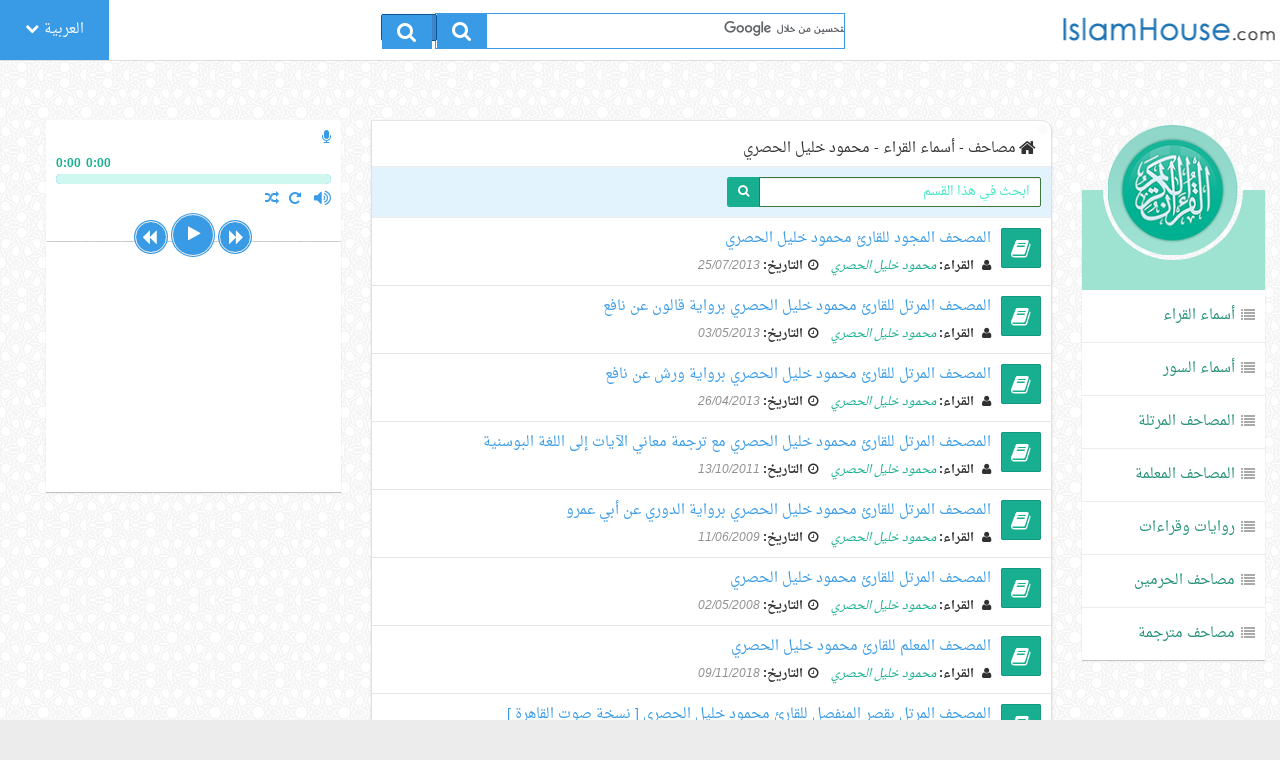

--- FILE ---
content_type: text/html; charset=UTF-8
request_url: http://quran.islamhouse.com/ar/author/135998/
body_size: 7087
content:
<!DOCTYPE html> <html dir="rtl"> <head> <base href="http://quran.islamhouse.com/ar/">
<meta charset="UTF-8" />

	<title>مصاحف - أسماء القراء - محمود خليل الحصري</title>
	<meta name="title" content="مصاحف - أسماء القراء - محمود خليل الحصري" />
	<meta name="description" content="موقع دار الإسلام أكبر موقع دعوي بلغات العالم ، يقدم مواد دعوية إسلامية مجانية بأكثر من مئة لغة: كتب ومقالات وصوتيات ومرئيات وتصاميم وبرامج وغيرها" />
	<meta name="keywords" content=",,القرآن,الكريم,عربي,دار,الإسلام" />
	<meta name="headline" content="مصاحف - أسماء القراء - محمود خليل الحصري" />
	<meta name="author" content="IslamHouse.com">
	<meta name="kind" content="أخرى" />

	<meta property="og:title" content="مصاحف - أسماء القراء - محمود خليل الحصري" />
	<meta property="og:type" content="أخرى" />
	<meta property="og:url" content="http://quran.islamhouse.com/ar/author/135998/" />
	<meta property="og:description" content="موقع دار الإسلام أكبر موقع دعوي بلغات العالم ، يقدم مواد دعوية إسلامية مجانية بأكثر من مئة لغة: كتب ومقالات وصوتيات ومرئيات وتصاميم وبرامج وغيرها" />
	<meta property="og:site_name" content="IslamHouse.com" />

	<meta name="twitter:card" content="summary" />
	<meta name="twitter:site" content="مصاحف" />
	<meta name="twitter:title" content="مصاحف - أسماء القراء - محمود خليل الحصري" />
	<meta name="twitter:description" content="موقع دار الإسلام أكبر موقع دعوي بلغات العالم ، يقدم مواد دعوية إسلامية مجانية بأكثر من مئة لغة: كتب ومقالات وصوتيات ومرئيات وتصاميم وبرامج وغيرها" />
	<meta name="twitter:image" content="http://quran.islamhouse.com/assets/images/quranlogo.png" />
	<meta name="twitter:url" content="http://quran.islamhouse.com/ar/author/135998/" />

	
<meta name="fragment" content="!">
<meta http-equiv="X-UA-Compatible" content="IE=edge,chrome=1" />
<meta name="generator" content="www.islamhouse.com">
<meta name="copyright" content="copyright free">
<meta name="coverage" content="Worldwide">
<meta name="directory" content="submission">
<meta name="distribution" content="Global">
<meta name="rating" content="General">
<meta name="target" content="all">
<meta name="HandheldFriendly" content="true">
<meta name="original" content="yes" />
<meta name="language" content="العربية" />
<meta name="flanguage" content="العربية" />
<meta name="robots" content="index,follow" />
<meta name="googlebot" content="index, follow" />
<meta name="revisit-after" CONTENT="0 days" />
<meta name="identifier" content="http://www.islamhouse.com" />
<meta name="identifier-URL" content="http://www.islamhouse.com">
<meta name="url" content="http://www.islamhouse.com">
<meta name="viewport" content="width=device-width, initial-scale=1.0">

<link rel="apple-touch-icon-precomposed" sizes="144x144" href="/assets/images/apple-touch-icon-144-precomposed.png" />
<link rel="apple-touch-icon-precomposed" sizes="114x114" href="/assets/images/apple-touch-icon-114-precomposed.png" />
<link rel="apple-touch-icon-precomposed" sizes="72x72" href="/assets/images/apple-touch-icon-72-precomposed.png" />
<link rel="apple-touch-icon-precomposed" href="/assets/images/apple-touch-icon-57-precomposed.png" />
<link rel="shortcut icon" href="/assets/images/favicon.png" />

	<link rel="stylesheet" href="/assets/css/style.min.css" />

<!--[if lt IE 10]>
	<link rel="stylesheet" href="/assets/css/ie.css">
<![endif]-->

<script type="text/javascript">
	<!--
	window.prerenderReady = false;

	var CSRF = 'suoGbekzymmmdh7tCmQIRQeS0WUUjZ5bXApNlisi';
	var FLANG = 'ar';
	var FLANGS = ['ar','fa','ku','ug','ur','bn','kk','ru','sr','tg','uz','hi','ne','el','ko','zh','ja','af','bm','bs','de','en','fr','ha','id','lg','nl','pl','pt','ro','so','sq','tl','tr','vi','wo','yo','mos','sx','ci','ml','or','ta','te','dv','th'];
	var FLANGFILE = '/__lng__/api/locale/';
	// -->
</script>
 <script data-cfasync="false" nonce="b93ee875-e57d-4d88-9f41-96352271e4af">try{(function(w,d){!function(j,k,l,m){if(j.zaraz)console.error("zaraz is loaded twice");else{j[l]=j[l]||{};j[l].executed=[];j.zaraz={deferred:[],listeners:[]};j.zaraz._v="5874";j.zaraz._n="b93ee875-e57d-4d88-9f41-96352271e4af";j.zaraz.q=[];j.zaraz._f=function(n){return async function(){var o=Array.prototype.slice.call(arguments);j.zaraz.q.push({m:n,a:o})}};for(const p of["track","set","debug"])j.zaraz[p]=j.zaraz._f(p);j.zaraz.init=()=>{var q=k.getElementsByTagName(m)[0],r=k.createElement(m),s=k.getElementsByTagName("title")[0];s&&(j[l].t=k.getElementsByTagName("title")[0].text);j[l].x=Math.random();j[l].w=j.screen.width;j[l].h=j.screen.height;j[l].j=j.innerHeight;j[l].e=j.innerWidth;j[l].l=j.location.href;j[l].r=k.referrer;j[l].k=j.screen.colorDepth;j[l].n=k.characterSet;j[l].o=(new Date).getTimezoneOffset();if(j.dataLayer)for(const t of Object.entries(Object.entries(dataLayer).reduce((u,v)=>({...u[1],...v[1]}),{})))zaraz.set(t[0],t[1],{scope:"page"});j[l].q=[];for(;j.zaraz.q.length;){const w=j.zaraz.q.shift();j[l].q.push(w)}r.defer=!0;for(const x of[localStorage,sessionStorage])Object.keys(x||{}).filter(z=>z.startsWith("_zaraz_")).forEach(y=>{try{j[l]["z_"+y.slice(7)]=JSON.parse(x.getItem(y))}catch{j[l]["z_"+y.slice(7)]=x.getItem(y)}});r.referrerPolicy="origin";r.src="/cdn-cgi/zaraz/s.js?z="+btoa(encodeURIComponent(JSON.stringify(j[l])));q.parentNode.insertBefore(r,q)};["complete","interactive"].includes(k.readyState)?zaraz.init():j.addEventListener("DOMContentLoaded",zaraz.init)}}(w,d,"zarazData","script");window.zaraz._p=async d$=>new Promise(ea=>{if(d$){d$.e&&d$.e.forEach(eb=>{try{const ec=d.querySelector("script[nonce]"),ed=ec?.nonce||ec?.getAttribute("nonce"),ee=d.createElement("script");ed&&(ee.nonce=ed);ee.innerHTML=eb;ee.onload=()=>{d.head.removeChild(ee)};d.head.appendChild(ee)}catch(ef){console.error(`Error executing script: ${eb}\n`,ef)}});Promise.allSettled((d$.f||[]).map(eg=>fetch(eg[0],eg[1])))}ea()});zaraz._p({"e":["(function(w,d){})(window,document)"]});})(window,document)}catch(e){throw fetch("/cdn-cgi/zaraz/t"),e;};</script></head> <body class="rtl "> <div growl></div> <section id="wrapper" class="wrap-with-sticky"> <!-- header goes here -->
<header id="mainHeader" class="navbar navbar-default navbar-fixed-top navbar-lg push-menu-header" role="navigation">
	<section class="container-fluid">

		
		
		<!-- section.navbar-header -->
		<section class="navbar-header">
			<button type="button" class="navbar-toggle btn-inverse" data-toggle="collapse" data-target=".navbar-collapse"><i class="fa fa-cogs"></i></button>
			<a class="navbar-brand" href="http://islamhouse.com"><h1>IslamHouse.com</h1></a>
		</section>
		<!-- end of section.navbar-header -->

		<!-- navigation -->
		<nav class="navbar-collapse collapse">

			<!-- search-form-container -->
			<section class="search-form-container main-search-form">
				<section class="form-inline">
					<script>
						(function ()
						{
							var cx = '002027223587939719723:2mc-izftpm8';
							var gcse = document.createElement('script');
							gcse.type = 'text/javascript';
							gcse.async = true;
							gcse.src = (document.location.protocol == 'https:' ? 'https:' : 'http:') + '//www.google.com/cse/cse.js?cx=' + cx;
							var s = document.getElementsByTagName('script')[0];
							s.parentNode.insertBefore(gcse, s);
						})();
					</script>
					<gcse:search></gcse:search>
				</section>
			</section>
			<!-- search-form-container -->

			<ul class="nav navbar-nav navbar-right">

				
				<li>
					<a href="" class="bg-primary" data-toggle="modal" data-target="#langModal">العربية<i class="fa fa-chevron-down icon-right"></i></a>
				</li>
			</ul>
		</nav>
		<!-- end of navigation -->

	</section>

</header>
<!-- header ends here -->
 <section id="langModal" class="modal modal-large fade"> <section class="modal-dialog"> <section class="modal-content"> <header class="modal-header bg-primary"> <button class="close" type="button" data-dismiss="modal"><span aria-hidden="true">&times;</span> </button> <h4 class="modal-title">اختر لغة التصفح</h4> </header> <section id="languageModalScroll" class="scroll-bar" scrollbar="true" data-height="400" data-visible="true"> <section class="modal-body more-padding"> <ul id="languageModalScroll" class="list-unstyled lang-list margin-up clearfix">   <li class="col-xs-6 col-sm-4 active"><span class="span-link" rel="tooltip" title="عربي">العربية<span class="lang-code">ar</span></span></li>    <li class="col-xs-6 col-sm-4"><a href="/fa/" class="text-overflow" rel="tooltip" title="فارسي">فارسی<span class="lang-code">fa</span></a></li>    <li class="col-xs-6 col-sm-4"><a href="/ku/" class="text-overflow" rel="tooltip" title="كردي">Kurdî<span class="lang-code">ku</span></a></li>    <li class="col-xs-6 col-sm-4"><a href="/ug/" class="text-overflow" rel="tooltip" title="أيغوري">ئۇيغۇرچە<span class="lang-code">ug</span></a></li>    <li class="col-xs-6 col-sm-4"><a href="/ur/" class="text-overflow" rel="tooltip" title="أردو">اردو<span class="lang-code">ur</span></a></li>    <li class="col-xs-6 col-sm-4"><a href="/bn/" class="text-overflow" rel="tooltip" title="بنغالي">বাংলা<span class="lang-code">bn</span></a></li>    <li class="col-xs-6 col-sm-4"><a href="/kk/" class="text-overflow" rel="tooltip" title="كازاخي">қазақ тілі<span class="lang-code">kk</span></a></li>    <li class="col-xs-6 col-sm-4"><a href="/ru/" class="text-overflow" rel="tooltip" title="روسي">Русский<span class="lang-code">ru</span></a></li>    <li class="col-xs-6 col-sm-4"><a href="/sr/" class="text-overflow" rel="tooltip" title="صربي">Српски<span class="lang-code">sr</span></a></li>    <li class="col-xs-6 col-sm-4"><a href="/tg/" class="text-overflow" rel="tooltip" title="طاجيكي">тоҷикӣ<span class="lang-code">tg</span></a></li>    <li class="col-xs-6 col-sm-4"><a href="/uz/" class="text-overflow" rel="tooltip" title="أوزبكي">Ўзбек<span class="lang-code">uz</span></a></li>    <li class="col-xs-6 col-sm-4"><a href="/hi/" class="text-overflow" rel="tooltip" title="هندي">हिन्दी<span class="lang-code">hi</span></a></li>    <li class="col-xs-6 col-sm-4"><a href="/ne/" class="text-overflow" rel="tooltip" title="نيبالي">नेपाली<span class="lang-code">ne</span></a></li>    <li class="col-xs-6 col-sm-4"><a href="/el/" class="text-overflow" rel="tooltip" title="يوناني">ελληνικά<span class="lang-code">el</span></a></li>    <li class="col-xs-6 col-sm-4"><a href="/ko/" class="text-overflow" rel="tooltip" title="كوري">한국어<span class="lang-code">ko</span></a></li>    <li class="col-xs-6 col-sm-4"><a href="/zh/" class="text-overflow" rel="tooltip" title="صيني">中文<span class="lang-code">zh</span></a></li>    <li class="col-xs-6 col-sm-4"><a href="/ja/" class="text-overflow" rel="tooltip" title="ياباني">日本語<span class="lang-code">ja</span></a></li>    <li class="col-xs-6 col-sm-4"><a href="/af/" class="text-overflow" rel="tooltip" title="أفريقاني">Afrikaans<span class="lang-code">af</span></a></li>    <li class="col-xs-6 col-sm-4"><a href="/bm/" class="text-overflow" rel="tooltip" title="بامباري">bamanankan<span class="lang-code">bm</span></a></li>    <li class="col-xs-6 col-sm-4"><a href="/bs/" class="text-overflow" rel="tooltip" title="بوسني">bosanski<span class="lang-code">bs</span></a></li>    <li class="col-xs-6 col-sm-4"><a href="/de/" class="text-overflow" rel="tooltip" title="ألماني">Deutsch<span class="lang-code">de</span></a></li>    <li class="col-xs-6 col-sm-4"><a href="/en/" class="text-overflow" rel="tooltip" title="إنجليزي">English<span class="lang-code">en</span></a></li>    <li class="col-xs-6 col-sm-4"><a href="/fr/" class="text-overflow" rel="tooltip" title="فرنسي">Français<span class="lang-code">fr</span></a></li>    <li class="col-xs-6 col-sm-4"><a href="/ha/" class="text-overflow" rel="tooltip" title="هوسا">Hausa<span class="lang-code">ha</span></a></li>    <li class="col-xs-6 col-sm-4"><a href="/id/" class="text-overflow" rel="tooltip" title="إندونيسي">Bahasa Indonesia<span class="lang-code">id</span></a></li>    <li class="col-xs-6 col-sm-4"><a href="/lg/" class="text-overflow" rel="tooltip" title="لوغندي">Luganda<span class="lang-code">lg</span></a></li>    <li class="col-xs-6 col-sm-4"><a href="/nl/" class="text-overflow" rel="tooltip" title="هولندي">Nederlands<span class="lang-code">nl</span></a></li>    <li class="col-xs-6 col-sm-4"><a href="/pl/" class="text-overflow" rel="tooltip" title="بولندي">polski<span class="lang-code">pl</span></a></li>    <li class="col-xs-6 col-sm-4"><a href="/pt/" class="text-overflow" rel="tooltip" title="برتغالي">português<span class="lang-code">pt</span></a></li>    <li class="col-xs-6 col-sm-4"><a href="/ro/" class="text-overflow" rel="tooltip" title="روماني">română<span class="lang-code">ro</span></a></li>    <li class="col-xs-6 col-sm-4"><a href="/so/" class="text-overflow" rel="tooltip" title="صومالي">Soomaali<span class="lang-code">so</span></a></li>    <li class="col-xs-6 col-sm-4"><a href="/sq/" class="text-overflow" rel="tooltip" title="ألباني">Shqip<span class="lang-code">sq</span></a></li>    <li class="col-xs-6 col-sm-4"><a href="/tl/" class="text-overflow" rel="tooltip" title="فلبيني تجالوج">Wikang Tagalog<span class="lang-code">tl</span></a></li>    <li class="col-xs-6 col-sm-4"><a href="/tr/" class="text-overflow" rel="tooltip" title="تركي">Türkçe<span class="lang-code">tr</span></a></li>    <li class="col-xs-6 col-sm-4"><a href="/vi/" class="text-overflow" rel="tooltip" title="فيتنامي">Tiếng Việt<span class="lang-code">vi</span></a></li>    <li class="col-xs-6 col-sm-4"><a href="/wo/" class="text-overflow" rel="tooltip" title="ولوف">Wollof<span class="lang-code">wo</span></a></li>    <li class="col-xs-6 col-sm-4"><a href="/yo/" class="text-overflow" rel="tooltip" title="يوربا">Èdè Yorùbá<span class="lang-code">yo</span></a></li>    <li class="col-xs-6 col-sm-4"><a href="/mos/" class="text-overflow" rel="tooltip" title="موري">Mõõré<span class="lang-code">mos</span></a></li>    <li class="col-xs-6 col-sm-4"><a href="/sx/" class="text-overflow" rel="tooltip" title="سوننكي">Soninke<span class="lang-code">sx</span></a></li>    <li class="col-xs-6 col-sm-4"><a href="/ci/" class="text-overflow" rel="tooltip" title="شركسي">Адыгэбзэ<span class="lang-code">ci</span></a></li>    <li class="col-xs-6 col-sm-4"><a href="/ml/" class="text-overflow" rel="tooltip" title="مليالم">മലയാളം<span class="lang-code">ml</span></a></li>    <li class="col-xs-6 col-sm-4"><a href="/or/" class="text-overflow" rel="tooltip" title="أورومي">ଓଡ଼ିଆ<span class="lang-code">or</span></a></li>    <li class="col-xs-6 col-sm-4"><a href="/ta/" class="text-overflow" rel="tooltip" title="تاميلي">தமிழ்<span class="lang-code">ta</span></a></li>    <li class="col-xs-6 col-sm-4"><a href="/te/" class="text-overflow" rel="tooltip" title="تلغو">తెలుగు<span class="lang-code">te</span></a></li>    <li class="col-xs-6 col-sm-4"><a href="/dv/" class="text-overflow" rel="tooltip" title="ديفهي">ދިވެހި<span class="lang-code">dv</span></a></li>    <li class="col-xs-6 col-sm-4"><a href="/th/" class="text-overflow" rel="tooltip" title="تايلندي">ไทย<span class="lang-code">th</span></a></li>   </ul> </section> </section> </section> </section> </section>  <section id="content"> <section class="container-fluid" style="padding-top: 120px;"> <section class="row"> <section class="col-sm-3 col-lg-2"> <aside> <nav class="site-sidebar"> <h2 class="site-logo"> <a href="http://quran.islamhouse.com/ar/"><img src="/assets/images/quranlogo.png" alt="" /></a> </h2> <ul class="bg-white nav">  <li ng-class="{active: $state.current.activetab == '364794'}"><a href="http://quran.islamhouse.com/ar/author/"><i class="fa fa-list icon-left"></i>أسماء القراء</a></li>  <li ng-class="{active: $state.current.activetab == '462298'}"><a href="http://quran.islamhouse.com/ar/sura/"><i class="fa fa-list icon-left"></i>أسماء السور</a></li>  <li ng-class="{active: $state.current.activetab == '364764'}"><a href="http://quran.islamhouse.com/ar/category/364764/"><i class="fa fa-list icon-left"></i>المصاحف المرتلة</a></li>  <li ng-class="{active: $state.current.activetab == '364777'}"><a href="http://quran.islamhouse.com/ar/category/364777/"><i class="fa fa-list icon-left"></i>المصاحف المعلمة</a></li>  <li ng-class="{active: $state.current.activetab == '364774'}"><a href="http://quran.islamhouse.com/ar/category/364774/"><i class="fa fa-list icon-left"></i>روايات وقراءات</a></li>  <li ng-class="{active: $state.current.activetab == '364771'}"><a href="http://quran.islamhouse.com/ar/category/364771/"><i class="fa fa-list icon-left"></i>مصاحف الحرمين</a></li>  <li ng-class="{active: $state.current.activetab == '364768'}"><a href="http://quran.islamhouse.com/ar/category/364768/"><i class="fa fa-list icon-left"></i>مصاحف مترجمة</a></li>  </ul> </nav> </aside> </section> <section class="col-sm-9 col-lg-10"> <section class="row"> <section class="col-md-8" ui-view="masterSectionView" autoscroll="false" firstload="{{ loadUIViewOnFirstLoad }}"> <section class="panel badge-md bordered nopadding nomargin"> <section class="padding-left-md padding-up padding-bottom padding-right-md"> <ol class="breadcrumb nomargin padding-left-md padding-right-md padding-top padding-bottom text-overflow">  <li>مصاحف - أسماء القراء - محمود خليل الحصري</li>   </ol> </section> <section class="padding bordered-top bg-info bordered-bottom"> <section class="row"> <section class="col-xs-6"> <section class="input-group has-success"> <input type="text" class="form-control input-sm" value="ابحث في هذا القسم" placeholder="ابحث في هذا القسم" ng-model="searchText" /> <section class="input-group-btn"><button class="btn btn-sm btn-success"><i class="fa fa-search"></i></button></section> </section> </section>  </section> </section> <ul class="media-list list-bordered list-hover" filter-list="searchText">  <li class="media icon-hover"> <a href="http://quran.islamhouse.com/ar/recitation/435494/" class="pull-left"> <figure class="icon-container bg-success icon-container-effect"> <i class="fa fa-book"></i> </figure> </a> <section class="media-body"> <section class="row"> <section class="col-md-12"> <h4 class="media-heading nopadding"> <a href="http://quran.islamhouse.com/ar/recitation/435494/" class="block-inline text-overflow">المصحف المجود للقارئ محمود خليل الحصري</a> </h4> <p class="small nomargin">  <span class="text-default"> <strong class="text-inverse"><i class="fa fa-user icon-left"></i> القراء:</strong>  <em class="icon-left"><a href="http://quran.islamhouse.com/ar/author/135998/" class="icon-left text-success">محمود خليل الحصري</a></em>  </span>    <time class="icon-right icon-left text-default"> <strong class="text-inverse"><i class="fa fa-clock-o icon-left"></i>التاريخ:</strong> <em class="icon-left">25/07/2013</em> </time>  </p> </section> </section> </section> </li>  <li class="media icon-hover"> <a href="http://quran.islamhouse.com/ar/recitation/423342/" class="pull-left"> <figure class="icon-container bg-success icon-container-effect"> <i class="fa fa-book"></i> </figure> </a> <section class="media-body"> <section class="row"> <section class="col-md-12"> <h4 class="media-heading nopadding"> <a href="http://quran.islamhouse.com/ar/recitation/423342/" class="block-inline text-overflow">المصحف المرتل للقارئ محمود خليل الحصري برواية قالون عن نافع</a> </h4> <p class="small nomargin">  <span class="text-default"> <strong class="text-inverse"><i class="fa fa-user icon-left"></i> القراء:</strong>  <em class="icon-left"><a href="http://quran.islamhouse.com/ar/author/135998/" class="icon-left text-success">محمود خليل الحصري</a></em>  </span>    <time class="icon-right icon-left text-default"> <strong class="text-inverse"><i class="fa fa-clock-o icon-left"></i>التاريخ:</strong> <em class="icon-left">03/05/2013</em> </time>  </p> </section> </section> </section> </li>  <li class="media icon-hover"> <a href="http://quran.islamhouse.com/ar/recitation/422509/" class="pull-left"> <figure class="icon-container bg-success icon-container-effect"> <i class="fa fa-book"></i> </figure> </a> <section class="media-body"> <section class="row"> <section class="col-md-12"> <h4 class="media-heading nopadding"> <a href="http://quran.islamhouse.com/ar/recitation/422509/" class="block-inline text-overflow">المصحف المرتل للقارئ محمود خليل الحصري برواية ورش عن نافع</a> </h4> <p class="small nomargin">  <span class="text-default"> <strong class="text-inverse"><i class="fa fa-user icon-left"></i> القراء:</strong>  <em class="icon-left"><a href="http://quran.islamhouse.com/ar/author/135998/" class="icon-left text-success">محمود خليل الحصري</a></em>  </span>    <time class="icon-right icon-left text-default"> <strong class="text-inverse"><i class="fa fa-clock-o icon-left"></i>التاريخ:</strong> <em class="icon-left">26/04/2013</em> </time>  </p> </section> </section> </section> </li>  <li class="media icon-hover"> <a href="http://quran.islamhouse.com/ar/recitation/372453/" class="pull-left"> <figure class="icon-container bg-success icon-container-effect"> <i class="fa fa-book"></i> </figure> </a> <section class="media-body"> <section class="row"> <section class="col-md-12"> <h4 class="media-heading nopadding"> <a href="http://quran.islamhouse.com/ar/recitation/372453/" class="block-inline text-overflow">المصحف المرتل للقارئ محمود خليل الحصري مع ترجمة معاني الآيات إلى اللغة البوسنية</a> </h4> <p class="small nomargin">  <span class="text-default"> <strong class="text-inverse"><i class="fa fa-user icon-left"></i> القراء:</strong>  <em class="icon-left"><a href="http://quran.islamhouse.com/ar/author/135998/" class="icon-left text-success">محمود خليل الحصري</a></em>  </span>    <time class="icon-right icon-left text-default"> <strong class="text-inverse"><i class="fa fa-clock-o icon-left"></i>التاريخ:</strong> <em class="icon-left">13/10/2011</em> </time>  </p> </section> </section> </section> </li>  <li class="media icon-hover"> <a href="http://quran.islamhouse.com/ar/recitation/213949/" class="pull-left"> <figure class="icon-container bg-success icon-container-effect"> <i class="fa fa-book"></i> </figure> </a> <section class="media-body"> <section class="row"> <section class="col-md-12"> <h4 class="media-heading nopadding"> <a href="http://quran.islamhouse.com/ar/recitation/213949/" class="block-inline text-overflow">المصحف المرتل للقارئ محمود خليل الحصري برواية الدوري عن أبي عمرو</a> </h4> <p class="small nomargin">  <span class="text-default"> <strong class="text-inverse"><i class="fa fa-user icon-left"></i> القراء:</strong>  <em class="icon-left"><a href="http://quran.islamhouse.com/ar/author/135998/" class="icon-left text-success">محمود خليل الحصري</a></em>  </span>    <time class="icon-right icon-left text-default"> <strong class="text-inverse"><i class="fa fa-clock-o icon-left"></i>التاريخ:</strong> <em class="icon-left">11/06/2009</em> </time>  </p> </section> </section> </section> </li>  <li class="media icon-hover"> <a href="http://quran.islamhouse.com/ar/recitation/135999/" class="pull-left"> <figure class="icon-container bg-success icon-container-effect"> <i class="fa fa-book"></i> </figure> </a> <section class="media-body"> <section class="row"> <section class="col-md-12"> <h4 class="media-heading nopadding"> <a href="http://quran.islamhouse.com/ar/recitation/135999/" class="block-inline text-overflow">المصحف المرتل للقارئ محمود خليل الحصري</a> </h4> <p class="small nomargin">  <span class="text-default"> <strong class="text-inverse"><i class="fa fa-user icon-left"></i> القراء:</strong>  <em class="icon-left"><a href="http://quran.islamhouse.com/ar/author/135998/" class="icon-left text-success">محمود خليل الحصري</a></em>  </span>    <time class="icon-right icon-left text-default"> <strong class="text-inverse"><i class="fa fa-clock-o icon-left"></i>التاريخ:</strong> <em class="icon-left">02/05/2008</em> </time>  </p> </section> </section> </section> </li>  <li class="media icon-hover"> <a href="http://quran.islamhouse.com/ar/recitation/728777/" class="pull-left"> <figure class="icon-container bg-success icon-container-effect"> <i class="fa fa-book"></i> </figure> </a> <section class="media-body"> <section class="row"> <section class="col-md-12"> <h4 class="media-heading nopadding"> <a href="http://quran.islamhouse.com/ar/recitation/728777/" class="block-inline text-overflow">المصحف المعلم للقارئ محمود خليل الحصري</a> </h4> <p class="small nomargin">  <span class="text-default"> <strong class="text-inverse"><i class="fa fa-user icon-left"></i> القراء:</strong>  <em class="icon-left"><a href="http://quran.islamhouse.com/ar/author/135998/" class="icon-left text-success">محمود خليل الحصري</a></em>  </span>    <time class="icon-right icon-left text-default"> <strong class="text-inverse"><i class="fa fa-clock-o icon-left"></i>التاريخ:</strong> <em class="icon-left">09/11/2018</em> </time>  </p> </section> </section> </section> </li>  <li class="media icon-hover"> <a href="http://quran.islamhouse.com/ar/recitation/728779/" class="pull-left"> <figure class="icon-container bg-success icon-container-effect"> <i class="fa fa-book"></i> </figure> </a> <section class="media-body"> <section class="row"> <section class="col-md-12"> <h4 class="media-heading nopadding"> <a href="http://quran.islamhouse.com/ar/recitation/728779/" class="block-inline text-overflow">المصحف المرتل بقصر المنفصل للقارئ محمود خليل الحصري [ نسخة صوت القاهرة ]</a> </h4> <p class="small nomargin">  <span class="text-default"> <strong class="text-inverse"><i class="fa fa-user icon-left"></i> القراء:</strong>  <em class="icon-left"><a href="http://quran.islamhouse.com/ar/author/135998/" class="icon-left text-success">محمود خليل الحصري</a></em>  </span>    <time class="icon-right icon-left text-default"> <strong class="text-inverse"><i class="fa fa-clock-o icon-left"></i>التاريخ:</strong> <em class="icon-left">18/05/2019</em> </time>  </p> </section> </section> </section> </li>  </ul>  </section> </section> <section class="col-md-4"> <section class="player-container affix"> <div id="componentWrapper"> <div class="playerHolder"> <i class="fa fa-microphone"> </i> <div class="player_mediaName_Mask"> <div class="player_mediaName"></div> </div> <div class="player_mediaTime"> <div class="player_mediaTime_total">0:00</div> <div class="player_mediaTime_current">0:00</div> </div> <div class="player_progress"> <div class="progress_bg"></div> <div class="load_progress"></div> <div class="play_progress"></div> <div class="player_progress_tooltip"> <p></p> </div> </div> <div class="player_controls"> <div class="toggle-wrapper"> <div class="controls_prev"> <i class="fa fa-backward"></i> </div> <div class="controls_toggle"> <i class="fa fa-play"></i> </div> <div class="controls_next"> <i class="fa fa-forward"></i> </div> </div> <div class="player_volume_wrapper"> <div class="player_volume"> <i class="fa fa-volume-up"></i> </div> <div class="volume_seekbar" data-orientation="vertical" data-autohide="3000" style="cursor: pointer; display: none;"> <div class="volume_bg"></div> <div class="volume_level"></div> <div class="player_volume_tooltip" style="display: none; top: 0px;"> <p></p> </div> </div> </div> <div class="player_loop"> <i class="fa fa-repeat"></i> </div> <div class="player_shuffle"> <i class="fa fa-random"></i> </div> <div class="show_menu"> <i class="fa fa-list active"></i> <span class="label label-danger">22</span> </div>  </div> </div> <div class="playlistHolder"> <div class="componentPlaylist"> <div class="playlist_inner"> </div> </div> <div class="preloader"> </div> </div> </div> <div id="playlist_list"> <ul id='playlist1' ui-view="playlist" autoscroll="false" firstload="true"> </ul> </div> </section> </section> </section> </section> </section> </section> </section>  <footer class="sticky-footer"> <section class="bg-white"> <section class="container"> <section class="row"> <section class="col-sm-9"> <p class="text-primary pull-left"><strong class="icon-left">اتبعنا على</strong></p> <ul class="list-inline pull-left"> <li><a rel="tooltip" class="btn btn-facebook" title="follow us on Facebook" target="_blank" href="https://www.facebook.com/IslamHouseAr"><i class="fa fa-facebook"></i></a></li><li><a rel="tooltip" class="btn btn-twitter" title="follow us on Twitter" target="_blank" href="https://twitter.com/IslamHouseAR"><i class="fa fa-twitter"></i></a></li><li><a rel="tooltip" class="btn btn-youtube" title="follow us on Youtube" target="_blank" href="https://www.youtube.com/user/IslamHouseAr"><i class="fa fa-youtube"></i></a></li> </ul> </section> </section> </section> </section> <section class="bg-default"> <section class="container"> <p class="text-center nomargin text-primary lead"> <a href="http://islamhouse.com">موقع IslamHouse.com</a> </p> </section> </section> </footer> </section> <script src="/assets/js/script.min.js"></script>  <!--[if lte IE 9 ]><script type="text/javascript" src="/assets/js/jquery/jquery.xdomainrequest-1.0.1.js"></script><![endif]--> <script defer src="https://static.cloudflareinsights.com/beacon.min.js/vcd15cbe7772f49c399c6a5babf22c1241717689176015" integrity="sha512-ZpsOmlRQV6y907TI0dKBHq9Md29nnaEIPlkf84rnaERnq6zvWvPUqr2ft8M1aS28oN72PdrCzSjY4U6VaAw1EQ==" data-cf-beacon='{"version":"2024.11.0","token":"67a7990d0a6448aebff5192cfc9d43e6","server_timing":{"name":{"cfCacheStatus":true,"cfEdge":true,"cfExtPri":true,"cfL4":true,"cfOrigin":true,"cfSpeedBrain":true},"location_startswith":null}}' crossorigin="anonymous"></script>
</body> </html>

--- FILE ---
content_type: application/javascript
request_url: http://quran.islamhouse.com/assets/js/app/views/master.js
body_size: 572
content:
<section class="panel badge-md bordered nopadding nomargin">
	<section class="padding-left-md padding-up padding-bottom padding-right-md">
		<ol class="breadcrumb nomargin padding-top padding-bottom padding-left-md padding-right-md text-overflow" style="">
			<li ng-bind="breadcrumb">{{ 'common_project_quran' | i18next }}</li>
		</ol>
	</section>
	<section class="padding bordered-top bg-info bordered-bottom">
		<section class="row">
			<section class="col-xs-6">
				<section class="input-group has-success">
					<input type="text" class="form-control input-sm" value="{{ 'common_search_self' | i18next }}" placeholder="{{ 'common_search_self' | i18next }}" ng-model="searchText" />
					<section class="input-group-btn"><button class="btn btn-sm btn-success"><i class="fa fa-search"></i></button></section>
				</section>
			</section>

			<!-- <div ui-view="buttonsSectionView" autoscroll="false"></div> -->
		</section>
	</section>

	<div ng-show="!contentLoaded" style="text-align: center">
		<div class="rectSpinner" style="margin-top: 10px">
			<div class="rect1"></div>
			<div class="rect2"></div>
			<div class="rect3"></div>
			<div class="rect4"></div>
			<div class="rect5"></div>
		</div>
	</div>

	<div ui-view="contentview" autoscroll="false" firstload="{{ loadUIViewOnFirstLoad }}">

	</div>
</section>
